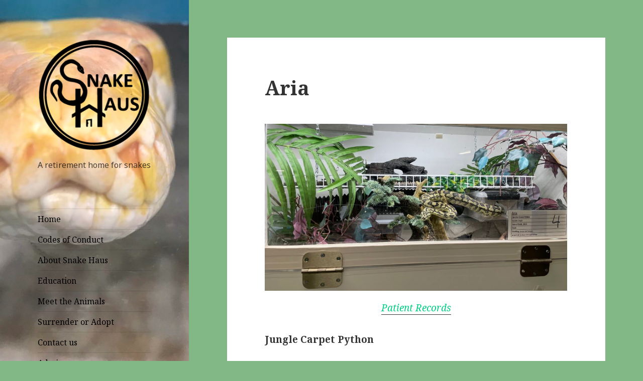

--- FILE ---
content_type: text/html; charset=UTF-8
request_url: https://www.snakehaus.com/frontpage/meet-the-animals/carpet-pythons/aria/
body_size: 6635
content:
<!DOCTYPE html>
<html lang="en-US" class="no-js">
<head>
	<meta charset="UTF-8">
	<meta name="viewport" content="width=device-width">
	<link rel="profile" href="http://gmpg.org/xfn/11">
	<link rel="pingback" href="https://www.snakehaus.com/xmlrpc.php">
	<!--[if lt IE 9]>
	<script src="https://www.snakehaus.com/wp-content/themes/twentyfifteen/js/html5.js"></script>
	<![endif]-->
	<script>(function(html){html.className = html.className.replace(/\bno-js\b/,'js')})(document.documentElement);</script>
<title>Aria</title>
<meta name='robots' content='max-image-preview:large' />
<link rel='dns-prefetch' href='//fonts.googleapis.com' />
<link rel='dns-prefetch' href='//s.w.org' />
<link href='https://fonts.gstatic.com' crossorigin rel='preconnect' />
<link rel="alternate" type="application/rss+xml" title=" &raquo; Feed" href="https://www.snakehaus.com/feed/" />
<link rel="alternate" type="application/rss+xml" title=" &raquo; Comments Feed" href="https://www.snakehaus.com/comments/feed/" />
		<script type="text/javascript">
			window._wpemojiSettings = {"baseUrl":"https:\/\/s.w.org\/images\/core\/emoji\/13.0.1\/72x72\/","ext":".png","svgUrl":"https:\/\/s.w.org\/images\/core\/emoji\/13.0.1\/svg\/","svgExt":".svg","source":{"concatemoji":"https:\/\/www.snakehaus.com\/wp-includes\/js\/wp-emoji-release.min.js?ver=5.7.14"}};
			!function(e,a,t){var n,r,o,i=a.createElement("canvas"),p=i.getContext&&i.getContext("2d");function s(e,t){var a=String.fromCharCode;p.clearRect(0,0,i.width,i.height),p.fillText(a.apply(this,e),0,0);e=i.toDataURL();return p.clearRect(0,0,i.width,i.height),p.fillText(a.apply(this,t),0,0),e===i.toDataURL()}function c(e){var t=a.createElement("script");t.src=e,t.defer=t.type="text/javascript",a.getElementsByTagName("head")[0].appendChild(t)}for(o=Array("flag","emoji"),t.supports={everything:!0,everythingExceptFlag:!0},r=0;r<o.length;r++)t.supports[o[r]]=function(e){if(!p||!p.fillText)return!1;switch(p.textBaseline="top",p.font="600 32px Arial",e){case"flag":return s([127987,65039,8205,9895,65039],[127987,65039,8203,9895,65039])?!1:!s([55356,56826,55356,56819],[55356,56826,8203,55356,56819])&&!s([55356,57332,56128,56423,56128,56418,56128,56421,56128,56430,56128,56423,56128,56447],[55356,57332,8203,56128,56423,8203,56128,56418,8203,56128,56421,8203,56128,56430,8203,56128,56423,8203,56128,56447]);case"emoji":return!s([55357,56424,8205,55356,57212],[55357,56424,8203,55356,57212])}return!1}(o[r]),t.supports.everything=t.supports.everything&&t.supports[o[r]],"flag"!==o[r]&&(t.supports.everythingExceptFlag=t.supports.everythingExceptFlag&&t.supports[o[r]]);t.supports.everythingExceptFlag=t.supports.everythingExceptFlag&&!t.supports.flag,t.DOMReady=!1,t.readyCallback=function(){t.DOMReady=!0},t.supports.everything||(n=function(){t.readyCallback()},a.addEventListener?(a.addEventListener("DOMContentLoaded",n,!1),e.addEventListener("load",n,!1)):(e.attachEvent("onload",n),a.attachEvent("onreadystatechange",function(){"complete"===a.readyState&&t.readyCallback()})),(n=t.source||{}).concatemoji?c(n.concatemoji):n.wpemoji&&n.twemoji&&(c(n.twemoji),c(n.wpemoji)))}(window,document,window._wpemojiSettings);
		</script>
		<style type="text/css">
img.wp-smiley,
img.emoji {
	display: inline !important;
	border: none !important;
	box-shadow: none !important;
	height: 1em !important;
	width: 1em !important;
	margin: 0 .07em !important;
	vertical-align: -0.1em !important;
	background: none !important;
	padding: 0 !important;
}
</style>
	<link rel='stylesheet' id='wp-block-library-css'  href='https://www.snakehaus.com/wp-content/plugins/gutenberg/build/block-library/style.css?ver=10.9.1' type='text/css' media='all' />
<link rel='stylesheet' id='twentyfifteen-fonts-css'  href='https://fonts.googleapis.com/css?family=Noto+Sans%3A400italic%2C700italic%2C400%2C700%7CNoto+Serif%3A400italic%2C700italic%2C400%2C700%7CInconsolata%3A400%2C700&#038;subset=latin%2Clatin-ext' type='text/css' media='all' />
<link rel='stylesheet' id='genericons-css'  href='https://www.snakehaus.com/wp-content/themes/twentyfifteen/genericons/genericons.css?ver=3.2' type='text/css' media='all' />
<link rel='stylesheet' id='twentyfifteen-style-css'  href='https://www.snakehaus.com/wp-content/themes/twentyfifteen/style.css?ver=5.7.14' type='text/css' media='all' />
<style id='twentyfifteen-style-inline-css' type='text/css'>

		/* Custom Header Background Color */
		body:before,
		.site-header {
			background-color: #8cb76e;
		}

		@media screen and (min-width: 59.6875em) {
			.site-header,
			.secondary {
				background-color: transparent;
			}

			.widget button,
			.widget input[type="button"],
			.widget input[type="reset"],
			.widget input[type="submit"],
			.widget_calendar tbody a,
			.widget_calendar tbody a:hover,
			.widget_calendar tbody a:focus {
				color: #8cb76e;
			}
		}
	

		/* Custom Sidebar Text Color */
		.site-title a,
		.site-description,
		.secondary-toggle:before {
			color: #000000;
		}

		.site-title a:hover,
		.site-title a:focus {
			color: #000000; /* Fallback for IE7 and IE8 */
			color: rgba( 0, 0, 0, 0.7);
		}

		.secondary-toggle {
			border-color: #000000; /* Fallback for IE7 and IE8 */
			border-color: rgba( 0, 0, 0, 0.1);
		}

		.secondary-toggle:hover,
		.secondary-toggle:focus {
			border-color: #000000; /* Fallback for IE7 and IE8 */
			border-color: rgba( 0, 0, 0, 0.3);
		}

		.site-title a {
			outline-color: #000000; /* Fallback for IE7 and IE8 */
			outline-color: rgba( 0, 0, 0, 0.3);
		}

		@media screen and (min-width: 59.6875em) {
			.secondary a,
			.dropdown-toggle:after,
			.widget-title,
			.widget blockquote cite,
			.widget blockquote small {
				color: #000000;
			}

			.widget button,
			.widget input[type="button"],
			.widget input[type="reset"],
			.widget input[type="submit"],
			.widget_calendar tbody a {
				background-color: #000000;
			}

			.textwidget a {
				border-color: #000000;
			}

			.secondary a:hover,
			.secondary a:focus,
			.main-navigation .menu-item-description,
			.widget,
			.widget blockquote,
			.widget .wp-caption-text,
			.widget .gallery-caption {
				color: rgba( 0, 0, 0, 0.7);
			}

			.widget button:hover,
			.widget button:focus,
			.widget input[type="button"]:hover,
			.widget input[type="button"]:focus,
			.widget input[type="reset"]:hover,
			.widget input[type="reset"]:focus,
			.widget input[type="submit"]:hover,
			.widget input[type="submit"]:focus,
			.widget_calendar tbody a:hover,
			.widget_calendar tbody a:focus {
				background-color: rgba( 0, 0, 0, 0.7);
			}

			.widget blockquote {
				border-color: rgba( 0, 0, 0, 0.7);
			}

			.main-navigation ul,
			.main-navigation li,
			.secondary-toggle,
			.widget input,
			.widget textarea,
			.widget table,
			.widget th,
			.widget td,
			.widget pre,
			.widget li,
			.widget_categories .children,
			.widget_nav_menu .sub-menu,
			.widget_pages .children,
			.widget abbr[title] {
				border-color: rgba( 0, 0, 0, 0.1);
			}

			.dropdown-toggle:hover,
			.dropdown-toggle:focus,
			.widget hr {
				background-color: rgba( 0, 0, 0, 0.1);
			}

			.widget input:focus,
			.widget textarea:focus {
				border-color: rgba( 0, 0, 0, 0.3);
			}

			.sidebar a:focus,
			.dropdown-toggle:focus {
				outline-color: rgba( 0, 0, 0, 0.3);
			}
		}
	
</style>
<!--[if lt IE 9]>
<link rel='stylesheet' id='twentyfifteen-ie-css'  href='https://www.snakehaus.com/wp-content/themes/twentyfifteen/css/ie.css?ver=20141010' type='text/css' media='all' />
<![endif]-->
<!--[if lt IE 8]>
<link rel='stylesheet' id='twentyfifteen-ie7-css'  href='https://www.snakehaus.com/wp-content/themes/twentyfifteen/css/ie7.css?ver=20141010' type='text/css' media='all' />
<![endif]-->
<link rel='stylesheet' id='tablepress-default-css'  href='https://www.snakehaus.com/wp-content/plugins/tablepress/css/default.min.css?ver=1.13' type='text/css' media='all' />
<script type='text/javascript' src='https://www.snakehaus.com/wp-includes/js/jquery/jquery.min.js?ver=3.5.1' id='jquery-core-js'></script>
<script type='text/javascript' src='https://www.snakehaus.com/wp-includes/js/jquery/jquery-migrate.min.js?ver=3.3.2' id='jquery-migrate-js'></script>
<link rel="https://api.w.org/" href="https://www.snakehaus.com/wp-json/" /><link rel="alternate" type="application/json" href="https://www.snakehaus.com/wp-json/wp/v2/pages/10355" /><link rel="EditURI" type="application/rsd+xml" title="RSD" href="https://www.snakehaus.com/xmlrpc.php?rsd" />
<link rel="wlwmanifest" type="application/wlwmanifest+xml" href="https://www.snakehaus.com/wp-includes/wlwmanifest.xml" /> 
<meta name="generator" content="WordPress 5.7.14" />
<link rel="canonical" href="https://www.snakehaus.com/frontpage/meet-the-animals/carpet-pythons/aria/" />
<link rel='shortlink' href='https://www.snakehaus.com/?p=10355' />
<link rel="alternate" type="application/json+oembed" href="https://www.snakehaus.com/wp-json/oembed/1.0/embed?url=https%3A%2F%2Fwww.snakehaus.com%2Ffrontpage%2Fmeet-the-animals%2Fcarpet-pythons%2Faria%2F" />
<link rel="alternate" type="text/xml+oembed" href="https://www.snakehaus.com/wp-json/oembed/1.0/embed?url=https%3A%2F%2Fwww.snakehaus.com%2Ffrontpage%2Fmeet-the-animals%2Fcarpet-pythons%2Faria%2F&#038;format=xml" />
	<style type="text/css" id="twentyfifteen-header-css">
			.site-header {

			/*
			 * No shorthand so the Customizer can override individual properties.
			 * @see https://core.trac.wordpress.org/ticket/31460
			 */
			background-image: url(https://www.snakehaus.com/wp-content/uploads/2018/11/cropped-Willie-face-e1542953412192.jpeg);
			background-repeat: no-repeat;
			background-position: 50% 50%;
			-webkit-background-size: cover;
			-moz-background-size:    cover;
			-o-background-size:      cover;
			background-size:         cover;
		}

		@media screen and (min-width: 59.6875em) {
			body:before {

				/*
				 * No shorthand so the Customizer can override individual properties.
				 * @see https://core.trac.wordpress.org/ticket/31460
				 */
				background-image: url(https://www.snakehaus.com/wp-content/uploads/2018/11/cropped-Willie-face-e1542953412192.jpeg);
				background-repeat: no-repeat;
				background-position: 100% 50%;
				-webkit-background-size: cover;
				-moz-background-size:    cover;
				-o-background-size:      cover;
				background-size:         cover;
				border-right: 0;
			}

			.site-header {
				background: transparent;
			}
		}
		</style>
	<style type="text/css" id="custom-background-css">
body.custom-background { background-color: #82b786; }
</style>
	<link rel="icon" href="https://www.snakehaus.com/wp-content/uploads/2019/04/cropped-green-logo-32x32.png" sizes="32x32" />
<link rel="icon" href="https://www.snakehaus.com/wp-content/uploads/2019/04/cropped-green-logo-192x192.png" sizes="192x192" />
<link rel="apple-touch-icon" href="https://www.snakehaus.com/wp-content/uploads/2019/04/cropped-green-logo-180x180.png" />
<meta name="msapplication-TileImage" content="https://www.snakehaus.com/wp-content/uploads/2019/04/cropped-green-logo-270x270.png" />
</head>

<body class="page-template-default page page-id-10355 page-parent page-child parent-pageid-403 custom-background wp-custom-logo">
<div id="page" class="hfeed site">
	<a class="skip-link screen-reader-text" href="#content">Skip to content</a>

	<div id="sidebar" class="sidebar">
		<header id="masthead" class="site-header" role="banner">
			<div class="site-branding">
				<a href="https://www.snakehaus.com/" class="custom-logo-link" rel="home"><img width="248" height="248" src="https://www.snakehaus.com/wp-content/uploads/2019/03/cropped-SnakeHaus-black-VECTOR.png" class="custom-logo" alt="" srcset="https://www.snakehaus.com/wp-content/uploads/2019/03/cropped-SnakeHaus-black-VECTOR.png 248w, https://www.snakehaus.com/wp-content/uploads/2019/03/cropped-SnakeHaus-black-VECTOR-150x150.png 150w" sizes="(max-width: 248px) 100vw, 248px" /></a>						<p class="site-title"><a href="https://www.snakehaus.com/" rel="home"></a></p>
											<p class="site-description">A retirement home for snakes</p>
									<button class="secondary-toggle">Menu and widgets</button>
			</div><!-- .site-branding -->
		</header><!-- .site-header -->

			<div id="secondary" class="secondary">

					<nav id="site-navigation" class="main-navigation" role="navigation">
				<div class="menu-navigate-container"><ul id="menu-navigate" class="nav-menu"><li id="menu-item-2713" class="menu-item menu-item-type-custom menu-item-object-custom menu-item-home menu-item-2713"><a href="https://www.snakehaus.com">Home</a></li>
<li id="menu-item-17814" class="menu-item menu-item-type-post_type menu-item-object-page menu-item-17814"><a href="https://www.snakehaus.com/codes-of-conduct/">Codes of Conduct</a></li>
<li id="menu-item-2714" class="menu-item menu-item-type-post_type menu-item-object-page menu-item-2714"><a href="https://www.snakehaus.com/frontpage/about/">About Snake Haus</a></li>
<li id="menu-item-2716" class="menu-item menu-item-type-post_type menu-item-object-page menu-item-2716"><a href="https://www.snakehaus.com/frontpage/education/">Education</a></li>
<li id="menu-item-2715" class="menu-item menu-item-type-post_type menu-item-object-page current-page-ancestor menu-item-2715"><a href="https://www.snakehaus.com/frontpage/meet-the-animals/">Meet the Animals</a></li>
<li id="menu-item-2717" class="menu-item menu-item-type-post_type menu-item-object-page menu-item-2717"><a href="https://www.snakehaus.com/frontpage/surrender-adopt/">Surrender or Adopt</a></li>
<li id="menu-item-2718" class="menu-item menu-item-type-post_type menu-item-object-page menu-item-2718"><a href="https://www.snakehaus.com/frontpage/contact-us/">Contact us</a></li>
<li id="menu-item-5261" class="menu-item menu-item-type-post_type menu-item-object-page menu-item-5261"><a href="https://www.snakehaus.com/administrative-links/">Admin</a></li>
</ul></div>			</nav><!-- .main-navigation -->
		
		
					<div id="widget-area" class="widget-area" role="complementary">
				<aside id="search-2" class="widget widget_search"><h2 class="widget-title">Search Snake Haus</h2><form role="search" method="get" class="search-form" action="https://www.snakehaus.com/">
				<label>
					<span class="screen-reader-text">Search for:</span>
					<input type="search" class="search-field" placeholder="Search &hellip;" value="" name="s" />
				</label>
				<input type="submit" class="search-submit screen-reader-text" value="Search" />
			</form></aside><aside id="text-11" class="widget widget_text"><h2 class="widget-title">DONATE Directly</h2>			<div class="textwidget"><p><a href="https://www.snakehaus.com/frontpage/donate-to-snake-haus/"><img loading="lazy" class="" src="https://images.news18.com/ibnlive/uploads/2019/06/Paypal-logo.jpg" alt="PayPal Releases Global Impact Report, Processed $16 Billion in Contributions in 2019" width="143" height="95" /></a></p>
</div>
		</aside><aside id="text-8" class="widget widget_text"><h2 class="widget-title">DONATE via Amazon Smile</h2>			<div class="textwidget"><p><a href="https://www.snakehaus.com/donate-via-amazon-smile/"><img loading="lazy" class="alignnone wp-image-11034" src="https://www.snakehaus.com/wp-content/uploads/2020/11/image.png" alt="" width="126" height="127" srcset="https://www.snakehaus.com/wp-content/uploads/2020/11/image.png 225w, https://www.snakehaus.com/wp-content/uploads/2020/11/image-150x150.png 150w" sizes="(max-width: 126px) 100vw, 126px" /></a></p>
</div>
		</aside><aside id="text-13" class="widget widget_text"><h2 class="widget-title">Send us supplies</h2>			<div class="textwidget"><p><a href="https://www.amazon.com/hz/wishlist/ls/38QSFQ5R3HF4O?ref_=wl_share"><img loading="lazy" class="alignnone  wp-image-11224" src="https://www.snakehaus.com/wp-content/uploads/2020/11/safe_image-300x156.jpg" alt="" width="148" height="77" srcset="https://www.snakehaus.com/wp-content/uploads/2020/11/safe_image-300x156.jpg 300w, https://www.snakehaus.com/wp-content/uploads/2020/11/safe_image-768x400.jpg 768w, https://www.snakehaus.com/wp-content/uploads/2020/11/safe_image.jpg 1000w" sizes="(max-width: 148px) 100vw, 148px" /></a></p>
</div>
		</aside><aside id="block-3" class="widget widget_block">
<h2>Online Store</h2>
</aside><aside id="block-4" class="widget widget_block widget_media_image">
<div class="wp-block-image"><figure class="alignleft"><a href="https://snakehaus.myshopify.com/?fbclid=IwAR15B3DF-QSi1Bf5p7gF16w8LVkRNEEUfBFaIq8ldSkmGTUOFO0sG2Bla6o"><img src="https://cdn-icons-png.flaticon.com/512/825/825500.png" alt="Shopify  free icon"/></a></figure></div>
</aside><aside id="text-5" class="widget widget_text"><h2 class="widget-title">Online FORMS</h2>			<div class="textwidget"><p><a href="https://docs.google.com/forms/d/e/1FAIpQLSeED2EqrapVmq1xo8NN8W6TN9JmNJx69vyF3Svotu7no1wpLQ/viewform?usp=sf_link"><strong>Questions &amp; Answers</strong></a></p>
<p><a href="https://docs.google.com/forms/d/e/1FAIpQLScpEROXNzlj_GKV0ZqObaBwTYn1P9dYj557pL0EBgImEZ_C4Q/viewform?usp=sf_link"><strong>Request an Event</strong></a></p>
<p><a href="https://docs.google.com/forms/d/e/1FAIpQLSew9ffeuo8OZEa99kgnt6PoJs2dLMFB20-U8WDFsKfwbv4VfA/viewform?usp=sf_link"><strong>Volunteer with Snake Haus</strong></a></p>
<p><a href="https://docs.google.com/forms/d/e/1FAIpQLScuAhT-RWm4dM2eTMHD2DD6EFIAOFjkoaQVD6ICadGfBf1biA/viewform?usp=sf_link"><strong>Adoption Application</strong></a></p>
<p><a href="https://docs.google.com/forms/d/e/1FAIpQLSdFI0r0MS_jjbzonOmF3ES23WCyOlPN7QbH_Vq2yIyAlEk0VA/viewform?usp=sf_link"><strong>Surrender Request</strong></a></p>
<p>&nbsp;</p>
<p>&nbsp;</p>
</div>
		</aside><aside id="media_image-3" class="widget widget_media_image"><img width="213" height="300" src="https://www.snakehaus.com/wp-content/uploads/2019/04/Black-snake-heart@4x-1-213x300.png" class="image wp-image-4560  attachment-medium size-medium" alt="" loading="lazy" style="max-width: 100%; height: auto;" srcset="https://www.snakehaus.com/wp-content/uploads/2019/04/Black-snake-heart@4x-1-213x300.png 213w, https://www.snakehaus.com/wp-content/uploads/2019/04/Black-snake-heart@4x-1-768x1081.png 768w, https://www.snakehaus.com/wp-content/uploads/2019/04/Black-snake-heart@4x-1-728x1024.png 728w" sizes="(max-width: 213px) 100vw, 213px" /></aside><aside id="text-3" class="widget widget_text">			<div class="textwidget"><p><strong>Thank you for visiting Snake Haus!</strong></p>
</div>
		</aside>
		<aside id="recent-posts-3" class="widget widget_recent_entries">
		<h2 class="widget-title">Daily Posts</h2>
		<ul>
											<li>
					<a href="https://www.snakehaus.com/2025/02/27/snakes-101-police-academy-march-2025/">Snakes 101 Police Academy March 2025</a>
											<span class="post-date">February 27, 2025</span>
									</li>
					</ul>

		</aside>			</div><!-- .widget-area -->
		
	</div><!-- .secondary -->

	</div><!-- .sidebar -->

	<div id="content" class="site-content">

	<div id="primary" class="content-area">
		<main id="main" class="site-main" role="main">

		
<article id="post-10355" class="post-10355 page type-page status-publish hentry">
	
	<header class="entry-header">
		<h1 class="entry-title">Aria</h1>	</header><!-- .entry-header -->

	<div class="entry-content">
		
<figure class="wp-block-image size-large"><img loading="lazy" width="1024" height="567" src="https://www.snakehaus.com/wp-content/uploads/2021/09/1352F13F-207C-4C9D-ADFD-B10912CC48EC-1024x567.jpeg" alt="" class="wp-image-15217" srcset="https://www.snakehaus.com/wp-content/uploads/2021/09/1352F13F-207C-4C9D-ADFD-B10912CC48EC-1024x567.jpeg 1024w, https://www.snakehaus.com/wp-content/uploads/2021/09/1352F13F-207C-4C9D-ADFD-B10912CC48EC-300x166.jpeg 300w, https://www.snakehaus.com/wp-content/uploads/2021/09/1352F13F-207C-4C9D-ADFD-B10912CC48EC-768x426.jpeg 768w, https://www.snakehaus.com/wp-content/uploads/2021/09/1352F13F-207C-4C9D-ADFD-B10912CC48EC-1536x851.jpeg 1536w, https://www.snakehaus.com/wp-content/uploads/2021/09/1352F13F-207C-4C9D-ADFD-B10912CC48EC-2048x1135.jpeg 2048w" sizes="(max-width: 1024px) 100vw, 1024px" /></figure>



<p class="has-text-align-center has-vivid-green-cyan-color has-text-color"><em><a href="https://www.snakehaus.com/frontpage/meet-the-animals/carpet-pythons/aria/patient-records/">Patient Records</a></em></p>



<p><strong>Jungle Carpet Python</strong></p>



<p>This little bug is an escape artist.  After being lost in her first home for several months she was found and then quickly surrendered to Snake Haus East.  She even escaped there and was out for over a month before finally turning up healthy and happy as if she had been on vacation.  She has now been moved to Snake Haus West and we are working on training and socialization for her in hopes of helping her become ready for adoption. </p>



<figure class="wp-block-image"><img loading="lazy" width="1024" height="768" src="https://www.snakehaus.com/wp-content/uploads/2020/10/unnamed-1-1024x768.jpg" alt="" class="wp-image-10608" srcset="https://www.snakehaus.com/wp-content/uploads/2020/10/unnamed-1-1024x768.jpg 1024w, https://www.snakehaus.com/wp-content/uploads/2020/10/unnamed-1-300x225.jpg 300w, https://www.snakehaus.com/wp-content/uploads/2020/10/unnamed-1-768x576.jpg 768w" sizes="(max-width: 1024px) 100vw, 1024px" /></figure>



<figure class="wp-block-image"><img loading="lazy" width="768" height="1024" src="https://www.snakehaus.com/wp-content/uploads/2020/10/IMG_9508-768x1024.jpg" alt="" class="wp-image-10609" srcset="https://www.snakehaus.com/wp-content/uploads/2020/10/IMG_9508-768x1024.jpg 768w, https://www.snakehaus.com/wp-content/uploads/2020/10/IMG_9508-225x300.jpg 225w" sizes="(max-width: 768px) 100vw, 768px" /></figure>



<section class="footer-new"><div class="footer footer-component--outer component-wrapper"><div class="bg sib " style="background-image:url();background-color:;background-position:;background-size:;opacity:"></div><div class="footer-component--inner"><div style="text-align:center">© 2018 Snake Haus | Made by Sara Mayes for </div><div style="text-align:center"><a href="https://www.snakehaus.com/">Snake Haus</a></div><div style="text-align:center"></div><div class="links"><a href="" class="color-black mdi mdi-"></a><a href="#" class="color-black mdi mdi-"></a><a href="#" class="color-black mdi mdi-"></a></div></div></div></section>



<div class="wp-block-image"><figure class="aligncenter is-resized"><img loading="lazy" src="https://www.snakehaus.com/wp-content/uploads/2019/04/Black-snake-heart@4x-1-728x1024.png" alt="" class="wp-image-4560" width="255" height="359" srcset="https://www.snakehaus.com/wp-content/uploads/2019/04/Black-snake-heart@4x-1-728x1024.png 728w, https://www.snakehaus.com/wp-content/uploads/2019/04/Black-snake-heart@4x-1-213x300.png 213w, https://www.snakehaus.com/wp-content/uploads/2019/04/Black-snake-heart@4x-1-768x1081.png 768w" sizes="(max-width: 255px) 100vw, 255px" /></figure></div>


			</div><!-- .entry-content -->

	
</article><!-- #post-## -->

		</main><!-- .site-main -->
	</div><!-- .content-area -->


	</div><!-- .site-content -->

	<footer id="colophon" class="site-footer" role="contentinfo">
		<div class="site-info">
						<a class="privacy-policy-link" href="https://www.snakehaus.com/frontpage/contact-us/privacy-policy/">Privacy Policy</a><span role="separator" aria-hidden="true"></span>			<a href="https://wordpress.org/" class="imprint">
				Proudly powered by WordPress			</a>
		</div><!-- .site-info -->
	</footer><!-- .site-footer -->

</div><!-- .site -->

<script type='text/javascript' src='https://www.snakehaus.com/wp-content/themes/twentyfifteen/js/skip-link-focus-fix.js?ver=20141010' id='twentyfifteen-skip-link-focus-fix-js'></script>
<script type='text/javascript' id='twentyfifteen-script-js-extra'>
/* <![CDATA[ */
var screenReaderText = {"expand":"<span class=\"screen-reader-text\">expand child menu<\/span>","collapse":"<span class=\"screen-reader-text\">collapse child menu<\/span>"};
/* ]]> */
</script>
<script type='text/javascript' src='https://www.snakehaus.com/wp-content/themes/twentyfifteen/js/functions.js?ver=20150330' id='twentyfifteen-script-js'></script>
<script type='text/javascript' src='https://www.snakehaus.com/wp-includes/js/wp-embed.min.js?ver=5.7.14' id='wp-embed-js'></script>

</body>
</html>
